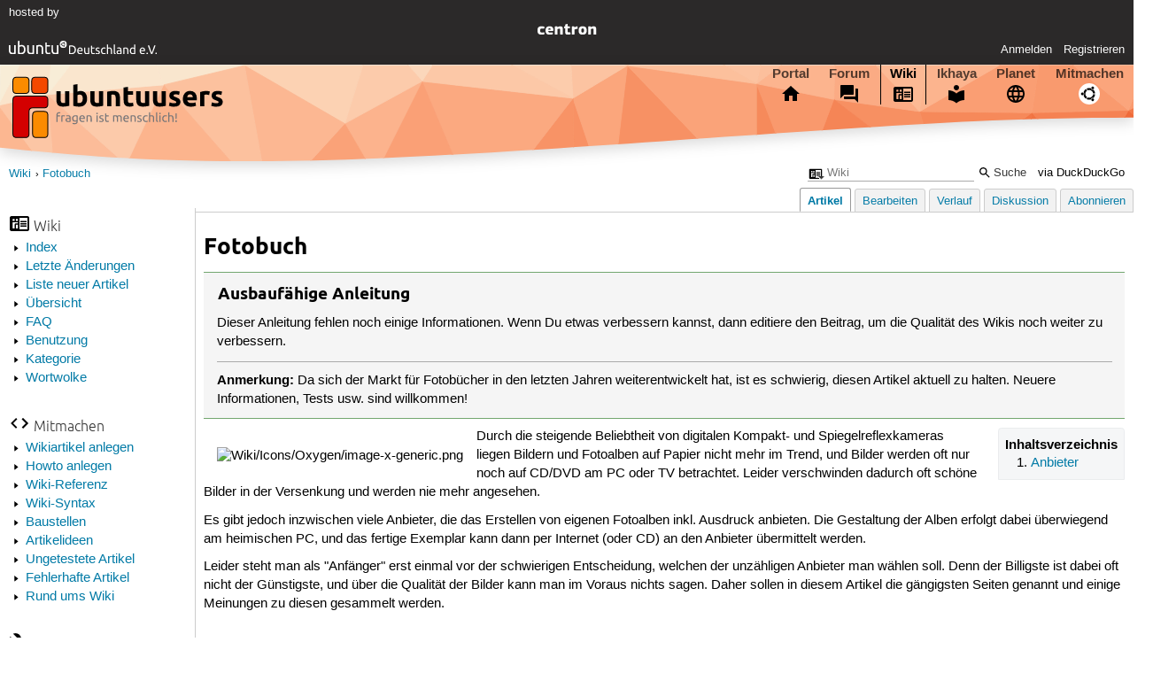

--- FILE ---
content_type: text/html; charset=utf-8
request_url: https://wiki.ubuntuusers.de/Fotobuch/
body_size: 4240
content:






<!DOCTYPE html>
<html lang="de-de"
      >
  <head>
    <meta http-equiv="Content-Type" content="text/html; charset=utf-8">
    <meta name="viewport" content="width=device-width, initial-scale=1.0">

    <title>
      
  
  
    
  
    
  

  Fotobuch › Wiki › ubuntuusers.de

    </title>
    
  
      
      
      
        <link rel="stylesheet"  href="https://static-cdn.ubuntu-de.org/style/main.css?v=1.52.4">
      
        <link rel="stylesheet"  href="https://static-cdn.ubuntu-de.org/style/markup.css?v=1.52.4">
      
        <link rel="stylesheet"  href="https://static-cdn.ubuntu-de.org/style/wiki.css?v=1.52.4">
      
        <link rel="stylesheet"  href="https://static-cdn.ubuntu-de.org/style/highlight.css?v=1.52.4">
      

      <link rel="stylesheet"  href="https://static-cdn.ubuntu-de.org/style/print.css?v=1.52.4" media="print">

      

      <link rel="stylesheet"  href="https://media-cdn.ubuntu-de.org/linkmap/linkmap-a9afd4e6ceecdf59278365d77ddeab91.css">

      
      <link rel="shortcut icon" href="https://static-cdn.ubuntu-de.org/img/favicon.ico">
      <meta name="theme-color" content="#2b2929">

      

    

  <link rel="canonical" href="https://wiki.ubuntuusers.de/Fotobuch/">

  </head>
  <body>
  <nav class="navi_global">
    <a href="#main" class="skip-link">Zum Hauptinhalt springen</a>
    <a href="#sidebar" class="skip-link">Zur Seitenleiste springen</a>

    <a href="https://www.centron.de/" class="sponsor_link" target="_blank">
      hosted by <img src="https://static-cdn.ubuntu-de.org/img/Centron_Logo_white.svg" alt="centron">
    </a>
    <a href="https://verein.ubuntu-de.org/">
      <img src="https://static-cdn.ubuntu-de.org/img/ubuntu-logo-set-web-svg/SVG_small_use/ubuntu_white_hex_su-ubuntu_Deutschland_eV-no_font.svg"
           alt="ubuntu Deutschland e.V. Logo">
    </a>

      <ul>
        <li>
          <noscript>
            <strong class="nojs error">Bitte aktiviere JavaScript!</strong>
          </noscript>
        </li>
        
          <li>
            <a href="https://ubuntuusers.de/login/?next=https%3A%2F%2Fwiki.ubuntuusers.de%2FFotobuch%2F" id="login_link">
              Anmelden
            </a>
          </li>
          <li>
            <a href="https://ubuntuusers.de/register/">
              Registrieren
            </a>
          </li>
        
      </ul>
  </nav>

    <header class="header">
      <h1><a href="/"><span>ubuntuusers.de</span></a></h1>
      <ul class="tabbar">
        
          <li class="portal" >
            <a href="https://ubuntuusers.de/">Portal</a>
          </li>
        
          <li class="forum" >
            <a href="https://forum.ubuntuusers.de/">Forum</a>
          </li>
        
          <li class="wiki" aria-current="page">
            <a href="https://wiki.ubuntuusers.de/">Wiki</a>
          </li>
        
          <li class="ikhaya" >
            <a href="https://ikhaya.ubuntuusers.de/">Ikhaya</a>
          </li>
        
          <li class="planet" >
            <a href="https://planet.ubuntuusers.de/">Planet</a>
          </li>
        
        <li class="community">
          <a href="https://wiki.ubuntuusers.de/Mitmachen/">Mitmachen</a>
        </li>
      </ul>
    </header>

        

        
        <form method="GET" action="https://duckduckgo.com/" class="search" name="searchsys" data-active-app="wiki">
          <div>
            <input type="text" size="40" name="keyword" class="search_query">
            <input type="hidden" name="q">

            
            <input type="hidden" name="kam" value="osm">
            <input type="hidden" name="kj" value="F4AA90">
            <input type="hidden" name="ka" value="Ubuntu">

            <input type="submit" value="Suche" class="search_submit">

            <a href="https://wiki.ubuntuusers.de/Suchfunktion/">via DuckDuckGo</a>
          </div>
        </form>

        
        

      <nav aria-label="Brotkrumennavigation oben" class="breadcrumb -top">
        
          <ol>
            
              <li><a 
                     href="https://wiki.ubuntuusers.de/">Wiki</a></li>
            
              <li><a aria-current="location"
                     href="https://wiki.ubuntuusers.de/Fotobuch/">Fotobuch</a></li>
            
          </ol>
        
      </nav>

        
        
        
        <aside id="sidebar" class="navi_sidebar navigation">
          
  <div class="container">
    

    <h3 class="navi_wiki">Wiki</h3>
    <ul>
      <li><a href="https://wiki.ubuntuusers.de/Wiki/Index/">Index</a></li>
      <li><a href="https://wiki.ubuntuusers.de/wiki/recentchanges/">Letzte Änderungen</a></li>
      
      <li><a href="https://wiki.ubuntuusers.de/Wiki/Neue_Artikel/">Liste neuer Artikel</a></li>
      <li><a href="https://wiki.ubuntuusers.de/Wiki/">Übersicht</a></li>
      <li><a href="https://wiki.ubuntuusers.de/Wiki/FAQ_-_h%C3%A4ufig_gestellte_Fragen/">FAQ</a></li>
      <li><a href="https://wiki.ubuntuusers.de/Wiki/Benutzung/">Benutzung</a></li>
      <li><a href="https://wiki.ubuntuusers.de/Kategorien/">Kategorie</a></li>
      <li><a href="https://wiki.ubuntuusers.de/wiki/tagcloud/">Wortwolke</a></li>
    </ul>

    <h3 class="navi_join">Mitmachen</h3>
    <ul>
      <li><a href="https://wiki.ubuntuusers.de/Wikiartikel_anlegen/">Wikiartikel anlegen</a></li>
      <li><a href="https://wiki.ubuntuusers.de/HowTo/">Howto anlegen</a></li>
      <li><a href="https://wiki.ubuntuusers.de/Wiki/Referenz/">Wiki-Referenz</a></li>
      <li><a href="https://wiki.ubuntuusers.de/Wiki/Syntax/">Wiki-Syntax</a></li>
      <li><a href="https://wiki.ubuntuusers.de/Baustelle/">Baustellen</a></li>
      <li><a href="https://wiki.ubuntuusers.de/Wiki/Artikelideen/">Artikelideen</a></li>
      <li><a href="https://wiki.ubuntuusers.de/Wiki/ungetestet/">Ungetestete Artikel</a></li>
      <li><a href="https://wiki.ubuntuusers.de/Wiki/fehlerhaft/">Fehlerhafte Artikel</a></li>
      <li><a href="https://forum.ubuntuusers.de/forum/wiki/">Rund ums Wiki</a></li>
    </ul>

    
      
  <h3 class="navi_config">Konfiguration</h3>
    <ul>
      
        

        
      

      <li><a href="https://wiki.ubuntuusers.de/Fotobuch/a/backlinks/">Backlinks anzeigen</a></li>
      <li>
        Exportieren
        <ul>
          <li><a href="https://wiki.ubuntuusers.de/Fotobuch/a/export/meta/" rel="nofollow">Metadaten</a></li>
          <li><a href="https://wiki.ubuntuusers.de/Fotobuch/a/export/raw/" rel="nofollow">Rohformat</a></li>
          <li><a href="https://wiki.ubuntuusers.de/Fotobuch/a/export/html/" rel="nofollow">HTML</a></li>
        </ul>
      </li>
    </ul>

    
  </div>

        </aside>
        

        
        <nav class="navi_tabbar navigation">
          
  
    <ul>
      
        
        <li><a href="https://wiki.ubuntuusers.de/Fotobuch/" class="active">Artikel</a></li>
        
      
        
        <li><a href="https://wiki.ubuntuusers.de/Fotobuch/a/edit/">Bearbeiten</a></li>
        
      
        
        <li><a href="https://wiki.ubuntuusers.de/Fotobuch/a/log/">Verlauf</a></li>
        
      
      <li>
        <a href="https://forum.ubuntuusers.de/topic/neuer-artikel-fotobuch/last_post/">Diskussion</a>
      </li>
      
        <li><a href="https://wiki.ubuntuusers.de/Fotobuch/a/subscribe/">Abonnieren</a></li>
      
    </ul>
  

        </nav>
        

        <main id="main"
              class="content content_tabbar content_sidebar">
          

          

          
  
  <h1 class="pagetitle">
    
    Fotobuch
  </h1>

  

  <div id="page"><div class="box improvable"><h3 class="box improvable">Ausbaufähige Anleitung</h3><div class="contents"><p>
Dieser Anleitung fehlen noch einige Informationen. Wenn Du etwas
verbessern kannst, dann editiere den Beitrag, um die Qualität
des Wikis noch weiter zu verbessern.</p><hr /><p><strong>Anmerkung:</strong>
Da sich der Markt für Fotobücher in den letzten Jahren weiterentwickelt hat, ist es schwierig, diesen Artikel aktuell zu halten. Neuere Informationen, Tests usw. sind willkommen!<br />
</p></div></div><p></p><div class="toc toc-depth-1"><div class="head">Inhaltsverzeichnis</div><ol class="arabic"><li><a href="#Anbieter" class="crosslink">Anbieter
</a></li></ol></div><p> 
<img src="https://media-cdn.ubuntu-de.org/wiki/attachments/27/28/image-x-generic.png" alt="Wiki/Icons/Oxygen/image-x-generic.png" loading="lazy" class="image-left" />
Durch die steigende Beliebtheit von digitalen Kompakt- und Spiegelreflexkameras liegen Bildern und Fotoalben auf Papier nicht mehr im Trend, und Bilder werden oft nur noch auf CD/DVD am PC oder TV betrachtet. Leider verschwinden dadurch oft schöne Bilder in der Versenkung und werden nie mehr angesehen.</p><p>Es gibt jedoch inzwischen viele Anbieter, die das Erstellen von eigenen Fotoalben inkl. Ausdruck anbieten. Die Gestaltung der Alben erfolgt dabei überwiegend am heimischen PC, und das fertige Exemplar kann dann per Internet (oder CD) an den Anbieter übermittelt werden.</p><p>Leider steht man als &quot;Anfänger&quot; erst einmal vor der schwierigen Entscheidung, welchen der unzähligen Anbieter man wählen soll. Denn der Billigste ist dabei oft nicht der Günstigste, und über die Qualität der Bilder kann man im Voraus nichts sagen. Daher sollen in diesem Artikel die gängigsten Seiten genannt und einige Meinungen zu diesen gesammelt werden.</p><section class="section_1"><h2 id="Anbieter">Anbieter<a href="#Anbieter" class="headerlink">¶</a></h2><p>
Viele Anbieter arbeiten mit anderen Firmen zusammen, da sie kein eigenes Labor unterhalten. Die Qualität ist dabei meist die selbe, und es sind nur Unterschiede im Preis vorhanden. Ein Vergleich lohnt daher oftmals. Sofern ersichtlich ist, mit welcher Firma ein Händler arbeitet, ist dies vermerkt.</p><div class="box notice"><h3 class="box notice">Hinweis:</h3><div class="contents"><p>Hier wird nur Software gelistet, die nativ unter Ubuntu installiert und verwendet werden kann. Online-Services werden nicht erwähnt.
</p></div></div><ul><li><p><a rel="nofollow" href="https://www.cewe.de/" class="external">CEWE</a> 🇩🇪, (getestet: 30.10.2022 unter Ubuntu 20.04.5 LTS mit CEWE 7.2.4 sowie am 20.04.2025 unter Ubuntu 24.04 LTS mit CEWE 8.0)</p></li><li><p><a href="https://wiki.ubuntuusers.de/dm_DIGI_Foto/" class="internal">dm DIGI Foto</a> <sup>1</sup></p></li><li><p><a rel="nofollow" href="https://www.fotobuch.de/software" class="external">fotobuch.de</a> 🇩🇪 mit der Software &#x27;Designer 3&#x27; (Stand Q1 2025 unter Ubuntu 24.04 LTS nicht lauffähig)</p></li><li><p><a rel="nofollow" href="http://fotoinsight.de" class="external">FotoInsight</a> 🇩🇪, scheint inzwischen zu CEWE zu gehören</p></li><li><p><a rel="nofollow" href="https://online-foto.de" class="external">online-foto</a> 🇩🇪, scheint inzwischen zu CEWE zu gehören</p></li><li><p><a rel="nofollow" href="https://www.pixum.de" class="external">pixum</a> 🇩🇪 <sup>1</sup> (getestet: 11.01.2019 unter Ubuntu 18.04.1 LTS mit Pixum 6.4.1)</p></li><li><p><a rel="nofollow" href="https://www.whitewall.com" class="external">WhiteWall</a> 🇩🇪 🇦🇹 🇧🇪 🇨🇦 🇨🇭 🇨🇳 🇪🇸 🇫🇮 🇫🇷 🇭🇰 🇮🇹 🇯🇵 🇳🇱 🇳🇴 🇸🇪 🇬🇧 🇺🇸 <sup>1</sup></p></li></ul><p>
<sup>1</sup> arbeitet mit CEWE zusammen</p><p></p></section></div>

  <p class="meta">
    
      <a href="https://wiki.ubuntuusers.de/Fotobuch/a/revision/1022749/">Diese Revision</a> wurde am 22. April 2025 16:19 von <a href="https://ubuntuusers.de/user/karzer/">karzer</a> erstellt.
    
      <br>Die folgenden Schlagworte wurden dem Artikel zugewiesen:
      <a href="https://wiki.ubuntuusers.de/wiki/tags/Grafik/">Grafik</a>, <a href="https://wiki.ubuntuusers.de/wiki/tags/Multimedia/">Multimedia</a>, <a href="https://wiki.ubuntuusers.de/wiki/tags/unfreie%20Software/">unfreie Software</a>, <a href="https://wiki.ubuntuusers.de/wiki/tags/ausbaufaehig/">ausbaufaehig</a>
  </p>


        </main>

    <nav aria-label="Brotkrumennavigation unten" class="breadcrumb -bottom">
      
          <ol>
            
              <li><a 
                     href="https://wiki.ubuntuusers.de/">Wiki</a></li>
            
              <li><a aria-current="location"
                     href="https://wiki.ubuntuusers.de/Fotobuch/">Fotobuch</a></li>
            
          </ol>
        
    </nav>

    <footer class="footer">
      <ul>
        <li class="poweredby">
          Powered by <a href="https://ubuntuusers.de/inyoka/">Inyoka</a>
          
          <br>
          
          Inyoka 1.52.4
          
          
        </li>
        <li class="license">
          🄯   2004 – 2026 ubuntuusers.de • Einige Rechte vorbehalten<br>
          <a href="https://ubuntuusers.de/lizenz/" rel="cc:morePermissions">Lizenz</a> •
          <a href="https://ubuntuusers.de/kontakt/">Kontakt</a> •
          <a href="https://ubuntuusers.de/datenschutz/">Datenschutz</a> •
          <a href="https://ubuntuusers.de/impressum/">Impressum</a> •
          <a href="https://ubuntuusers.statuspage.io">Serverstatus</a>
        </li>
        <li class="housing">
          <span title="Unterbringung und Netzanbindung eines Servers">Serverhosting</span> gespendet von<br>
          <a class="housing-anexia" href="https://www.anexia.at/managed-hosting/"><img src="https://static-cdn.ubuntu-de.org/img/anexia_logo.png" alt="anexia"></a>
          <a href="https://www.centron.de/"><img src="https://static-cdn.ubuntu-de.org/img/Centron_Logo_white.svg" alt="centron"></a>
        </li>
      </ul>
    </footer>

    <script>
    /*<![CDATA[*/
      var
        $STATIC_URL = "https://static-cdn.ubuntu-de.org/",
        $MEDIA_URL = "https://media-cdn.ubuntu-de.org/",
        $BASE_DOMAIN_NAME = "ubuntuusers.de",
        $CURRENT_USER = null,
        $IS_LOGGED_IN = false;
    /*]]>*/
    </script>

   <script src="https://static-cdn.ubuntu-de.org/js/jquery.min.js?v=1.52.4"></script>
   
       <script src="https://static-cdn.ubuntu-de.org/js/classy.js?v=1.52.4"></script>
   
       <script src="https://static-cdn.ubuntu-de.org/js/jquery.extensions.js?v=1.52.4"></script>
   
       <script src="https://static-cdn.ubuntu-de.org/js/overall.js?v=1.52.4"></script>
   

   
   
  </body>
</html>